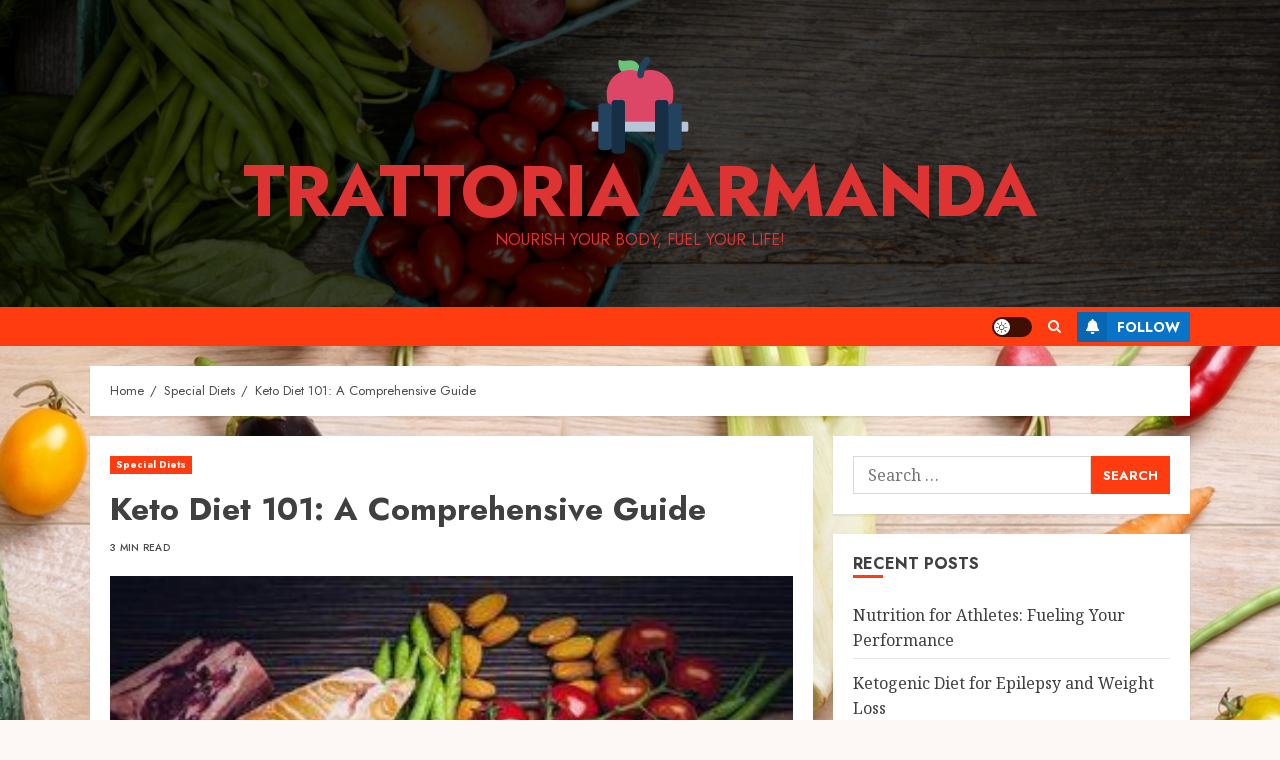

--- FILE ---
content_type: text/css
request_url: https://trattoriaarmanda.com/wp-content/themes/chromegrid/style.css?ver=1.0.0
body_size: 1009
content:
/*
Theme Name: ChromeGrid
Theme URI: https://afthemes.com/products/chromegrid/
Author: AF themes
Author URI: https://afthemes.com
Requires PHP: 5.6
Tested up to: 6.3
Description: ChromeGrid is the ideal free WordPress theme to supercharge your blog and news website. With a collection of free demo sites ready for easy import, ChromeGrid offers incredible flexibility for creating a captivating online journal. Its user-friendly widget system, featuring over 9 unique widgets, simplifies content customization. Readers can enjoy articles in either light or dark mode, and the theme provides essential customization options for crafting an appealing news site. ChromeGrid seamlessly supports Gutenberg blocks, RTL languages, and WooCommerce integration for e-commerce functionality. Whether you're managing a blog, news outlet, magazine, or review site, ChromeGrid's SEO optimization ensures your website ranks higher in search engine results. Plus, the dedicated ChromeGrid team is at your service for any assistance you may need, making it the perfect choice for elevating your website's performance and visibility. Find all demos and documentaion at https://afthemes.com/products/chromenews/chromegrid/ and Support at https://afthemes.com/supports/
Template: chromenews
Version: 1.0.0
License: GNU General Public License v2 or later
License URI: http://www.gnu.org/licenses/gpl-2.0.html
Text Domain: chromegrid
Tags: news, blog, entertainment, one-column, two-columns, left-sidebar, right-sidebar, custom-background, custom-menu, featured-images, full-width-template, custom-header, translation-ready, theme-options, threaded-comments

This theme, like WordPress, is licensed under the GPL.
Use it to make something cool, have fun, and share what you've learned with others.

ChromeGrid WordPress Theme, Copyright 2023 AF themes
ChromeGrid is distributed under the terms of the GNU GPL v2 or later.
*/

.exclusive-posts .exclusive-now,
.chromenews-header.header-layout-side .search-watch div.custom-menu-link > a{
    background: #0973c7;
    color: #ffffff;
}

div.custom-menu-link > a{
    background: #0973c7;
    color: #ffffff;
}

body.single-post .entry-title, h1.page-title {
    font-size: 32px;
}

.archive-list-post .read-title h4{
    font-size: 22px;
}

.af-cat-widget-carousel a.chromenews-categories.category-color-2{
    background: #0973c7;
}


.af-cat-widget-carousel a.chromenews-categories.category-color-3{
    background: #222222;
}